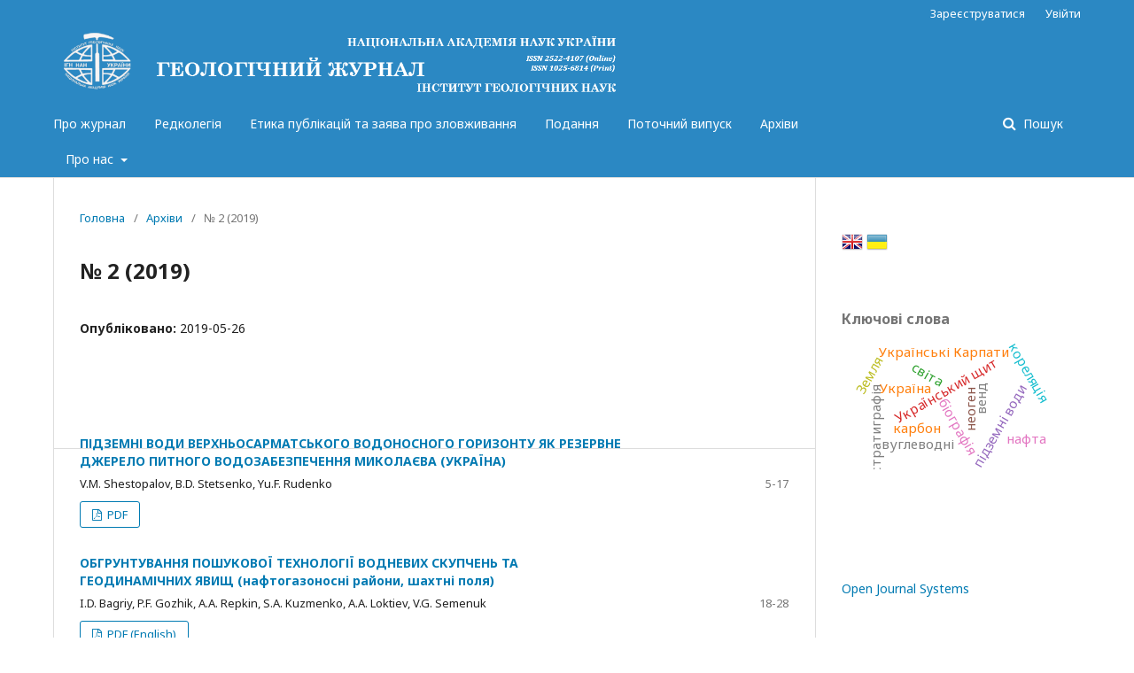

--- FILE ---
content_type: text/html; charset=utf-8
request_url: http://geojournal.igs-nas.org.ua/issue/view/10217
body_size: 6812
content:
	<!DOCTYPE html>
<html lang="uk-UA" xml:lang="uk-UA">
<head>
	<meta charset="utf-8">
	<meta name="viewport" content="width=device-width, initial-scale=1.0">
	<title>
		№ 2 (2019)
							| Геологічний журнал
			</title>

	
<link rel="icon" href="http://geojournal.igs-nas.org.ua/public/journals/307/favicon_uk_UA.jpg">
<meta name="generator" content="Open Journal Systems 3.2.1.2">
<meta name="robots" content="all" >
<link rel="alternate" type="application/atom+xml" href="http://geojournal.igs-nas.org.ua/gateway/plugin/WebFeedGatewayPlugin/atom">
<link rel="alternate" type="application/rdf+xml" href="http://geojournal.igs-nas.org.ua/gateway/plugin/WebFeedGatewayPlugin/rss">
<link rel="alternate" type="application/rss+xml" href="http://geojournal.igs-nas.org.ua/gateway/plugin/WebFeedGatewayPlugin/rss2">
	<link rel="stylesheet" href="http://geojournal.igs-nas.org.ua/$$$call$$$/page/page/css?name=stylesheet" type="text/css" /><link rel="stylesheet" href="//fonts.googleapis.com/css?family=Noto+Sans:400,400italic,700,700italic" type="text/css" /><link rel="stylesheet" href="https://cdnjs.cloudflare.com/ajax/libs/font-awesome/4.7.0/css/font-awesome.css?v=3.2.1.2" type="text/css" /><link rel="stylesheet" href="http://geojournal.igs-nas.org.ua/plugins/generic/lucene/templates/lucene.css?v=3.2.1.2" type="text/css" />
</head>
<body class="pkp_page_issue pkp_op_view has_site_logo" dir="ltr">

	<div class="pkp_structure_page">

				<header class="pkp_structure_head" id="headerNavigationContainer" role="banner">
						 <nav class="cmp_skip_to_content" aria-label="##navigation.skip.description##">
	<a href="#pkp_content_main">Перейти до головного</a>
	<a href="#siteNav">Перейти в головне навігаційне меню</a>
		<a href="#pkp_content_footer">Перейти на нижній колонтитул сайту</a>
</nav>

			<div class="pkp_head_wrapper">

				<div class="pkp_site_name_wrapper">
					<button class="pkp_site_nav_toggle">
						<span>Open Menu</span>
					</button>
										<div class="pkp_site_name">
																<a href="						http://geojournal.igs-nas.org.ua/index
					" class="is_img">
							<img src="http://geojournal.igs-nas.org.ua/public/journals/307/pageHeaderLogoImage_uk_UA.png" width="1150" height="140" alt="Геологічний журнал" />
						</a>
										</div>
				</div>
				
				<nav class="pkp_site_nav_menu" aria-label="Навігація сайту">
					<a id="siteNav"></a>
					<div class="pkp_navigation_primary_row">
						<div class="pkp_navigation_primary_wrapper">
																				<ul id="navigationPrimary" class="pkp_navigation_primary pkp_nav_list">
								<li class="">
				<a href="http://geojournal.igs-nas.org.ua/About-main">
					Про журнал
				</a>
							</li>
								<li class="">
				<a href="http://geojournal.igs-nas.org.ua/Editorial-Board">
					Редколегія
				</a>
							</li>
								<li class="">
				<a href="http://geojournal.igs-nas.org.ua/Ethics-Statement">
					Етика публікацій та заява про зловживання
				</a>
							</li>
								<li class="">
				<a href="http://geojournal.igs-nas.org.ua/about/submissions">
					Подання
				</a>
							</li>
								<li class="">
				<a href="http://geojournal.igs-nas.org.ua/issue/current">
					Поточний випуск
				</a>
							</li>
								<li class="">
				<a href="http://geojournal.igs-nas.org.ua/issue/archive">
					Архіви
				</a>
							</li>
								<li class="">
				<a href="http://geojournal.igs-nas.org.ua/about">
					Про нас
				</a>
									<ul>
																					<li class="">
									<a href="http://geojournal.igs-nas.org.ua/about">
										Про журнал
									</a>
								</li>
																												<li class="">
									<a href="http://geojournal.igs-nas.org.ua/about/editorialTeam">
										Редакційний штат
									</a>
								</li>
																												<li class="">
									<a href="http://geojournal.igs-nas.org.ua/about/privacy">
										Заява про конфіденційність
									</a>
								</li>
																												<li class="">
									<a href="http://geojournal.igs-nas.org.ua/about/submissions">
										Подання
									</a>
								</li>
																												<li class="">
									<a href="http://geojournal.igs-nas.org.ua/about/contact">
										Контактна інформація
									</a>
								</li>
																		</ul>
							</li>
			</ul>

				

																									
	<form class="pkp_search pkp_search_desktop" action="http://geojournal.igs-nas.org.ua/search/search" method="get" role="search" aria-label="Пошук статей">
		<input type="hidden" name="csrfToken" value="26875c92f6364cdc14d3cf265f631ade">
				
			<input name="query" value="" type="text" aria-label="Пошуковий запит">
		

		<button type="submit">
			Пошук
		</button>
		<div class="search_controls" aria-hidden="true">
			<a href="http://geojournal.igs-nas.org.ua/search/search" class="headerSearchPrompt search_prompt" aria-hidden="true">
				Пошук
			</a>
			<a href="#" class="search_cancel headerSearchCancel" aria-hidden="true"></a>
			<span class="search_loading" aria-hidden="true"></span>
		</div>
	</form>
													</div>
					</div>
					<div class="pkp_navigation_user_wrapper" id="navigationUserWrapper">
							<ul id="navigationUser" class="pkp_navigation_user pkp_nav_list">
								<li class="profile">
				<a href="http://geojournal.igs-nas.org.ua/user/register">
					Зареєструватися
				</a>
							</li>
								<li class="profile">
				<a href="http://geojournal.igs-nas.org.ua/login">
					Увійти
				</a>
							</li>
										</ul>

					</div>
																			
	<form class="pkp_search pkp_search_mobile" action="http://geojournal.igs-nas.org.ua/search/search" method="get" role="search" aria-label="Пошук статей">
		<input type="hidden" name="csrfToken" value="26875c92f6364cdc14d3cf265f631ade">
				
			<input name="query" value="" type="text" aria-label="Пошуковий запит">
		

		<button type="submit">
			Пошук
		</button>
		<div class="search_controls" aria-hidden="true">
			<a href="http://geojournal.igs-nas.org.ua/search/search" class="headerSearchPrompt search_prompt" aria-hidden="true">
				Пошук
			</a>
			<a href="#" class="search_cancel headerSearchCancel" aria-hidden="true"></a>
			<span class="search_loading" aria-hidden="true"></span>
		</div>
	</form>
									</nav>
			</div><!-- .pkp_head_wrapper -->
		</header><!-- .pkp_structure_head -->

						<div class="pkp_structure_content has_sidebar">
			<div class="pkp_structure_main" role="main">
				<a id="pkp_content_main"></a>

<div class="page page_issue">

				<nav class="cmp_breadcrumbs" role="navigation" aria-label="Ви тут:">
	<ol>
		<li>
			<a href="http://geojournal.igs-nas.org.ua/index">
				Головна
			</a>
			<span class="separator">/</span>
		</li>
		<li>
			<a href="http://geojournal.igs-nas.org.ua/issue/archive">
				Архіви
			</a>
			<span class="separator">/</span>
		</li>
		<li class="current" aria-current="page">
			<span aria-current="page">
									№ 2 (2019)
							</span>
		</li>
	</ol>
</nav>
		<h1>
			№ 2 (2019)
		</h1>
			<div class="obj_issue_toc">

		
		<div class="heading">

						
				
												
							<div class="published">
				<span class="label">
					Опубліковано:
				</span>
				<span class="value">
					2019-05-26
				</span>
			</div>
			</div>

		
		<div class="sections">
			<div class="section">
								<ul class="cmp_article_list articles">
									<li>
							
				
<div class="obj_article_summary">
		
	<h3 class="title">
		<a id="article-169930" href="http://geojournal.igs-nas.org.ua/article/view/169930">
			ПІДЗЕМНІ ВОДИ ВЕРХНЬОСАРМАТСЬКОГО ВОДОНОСНОГО ГОРИЗОНТУ ЯК РЕЗЕРВНЕ ДЖЕРЕЛО ПИТНОГО ВОДОЗАБЕЗПЕЧЕННЯ МИКОЛАЄВА (УКРАЇНА)
					</a>
	</h3>

		<div class="meta">
				<div class="authors">
			V.M. Shestopalov, B.D. Stetsenko, Yu.F. Rudenko
		</div>
		
							<div class="pages">
				5-17
			</div>
		
		
	</div>
	
	
	
			<ul class="galleys_links">
																									<li>
																										
	
							

<a class="obj_galley_link pdf" href="http://geojournal.igs-nas.org.ua/article/view/169930/pdf_152" aria-labelledby=article-169930>

		
	PDF

	</a>
				</li>
					</ul>
	
	
</div>
					</li>
									<li>
							
				
<div class="obj_article_summary">
		
	<h3 class="title">
		<a id="article-169931" href="http://geojournal.igs-nas.org.ua/article/view/169931">
			ОБГРУНТУВАННЯ ПОШУКОВОЇ ТЕХНОЛОГІЇ ВОДНЕВИХ СКУПЧЕНЬ ТА ГЕОДИНАМІЧНИХ ЯВИЩ (нафтогазоносні райони, шахтні поля)
					</a>
	</h3>

		<div class="meta">
				<div class="authors">
			I.D. Bagriy, P.F. Gozhik, A.A. Repkin, S.A. Kuzmenko, A.A. Loktiev, V.G. Semenuk
		</div>
		
							<div class="pages">
				18-28
			</div>
		
		
	</div>
	
	
	
			<ul class="galleys_links">
																									<li>
																										
	
							

<a class="obj_galley_link pdf" href="http://geojournal.igs-nas.org.ua/article/view/169931/pdf_154" aria-labelledby=article-169931>

		
	PDF (English)

	</a>
				</li>
					</ul>
	
	
</div>
					</li>
									<li>
							
				
<div class="obj_article_summary">
		
	<h3 class="title">
		<a id="article-169932" href="http://geojournal.igs-nas.org.ua/article/view/169932">
			ВПЛИВ ТЕКТОНІЧНОЇ ДЕФОРМАЦІЇ НА ФІЛЬТРАЦІЙНО-ЄМНІСНІ ВЛАСТИВОСТІ ГЛИБОКОЗАЛЯГАЮЧИХ ПОРІД
					</a>
	</h3>

		<div class="meta">
				<div class="authors">
			H.M. Bondar, M.I. Yevdoschuk, O.L. Zimin
		</div>
		
							<div class="pages">
				29-37
			</div>
		
		
	</div>
	
	
	
			<ul class="galleys_links">
																									<li>
																										
	
							

<a class="obj_galley_link pdf" href="http://geojournal.igs-nas.org.ua/article/view/169932/pdf_155" aria-labelledby=article-169932>

		
	PDF

	</a>
				</li>
					</ul>
	
	
</div>
					</li>
									<li>
							
				
<div class="obj_article_summary">
		
	<h3 class="title">
		<a id="article-169933" href="http://geojournal.igs-nas.org.ua/article/view/169933">
			ДОННІ КАРБОНАТНІ СПОРУДИ – ОБ'ЄКТИ ДЛЯ ПОШУКІВ ВУГЛЕВОДНЕВОЇ СИРОВИНИ
					</a>
	</h3>

		<div class="meta">
				<div class="authors">
			O.N. Sokur, A.V. Omelchuk
		</div>
		
							<div class="pages">
				38-48
			</div>
		
		
	</div>
	
	
	
			<ul class="galleys_links">
																									<li>
																										
	
							

<a class="obj_galley_link pdf" href="http://geojournal.igs-nas.org.ua/article/view/169933/pdf_153" aria-labelledby=article-169933>

		
	PDF (Русский)

	</a>
				</li>
					</ul>
	
	
</div>
					</li>
									<li>
							
				
<div class="obj_article_summary">
		
	<h3 class="title">
		<a id="article-169935" href="http://geojournal.igs-nas.org.ua/article/view/169935">
			РЕЛІКТИ ПАЛЕОФЛОРИ В УДАРНОРОЗПЛАВЛЕНИХ ПОРОДАХ КРАТЕРА ЕЛЬГИГИТГИН НА ЧУКОТЦІ (РОСІЯ)
					</a>
	</h3>

		<div class="meta">
				<div class="authors">
			Y.P. Gurov, V.V. Permiakov
		</div>
		
							<div class="pages">
				49-62
			</div>
		
		
	</div>
	
	
	
			<ul class="galleys_links">
																									<li>
																										
	
							

<a class="obj_galley_link pdf" href="http://geojournal.igs-nas.org.ua/article/view/169935/pdf_156" aria-labelledby=article-169935>

		
	PDF (Русский)

	</a>
				</li>
					</ul>
	
	
</div>
					</li>
									<li>
							
				
<div class="obj_article_summary">
		
	<h3 class="title">
		<a id="article-169936" href="http://geojournal.igs-nas.org.ua/article/view/169936">
			СТРАТИГРАФІЯ ТА УМОВИ СЕДИМЕНТАЦІЇЇ МІОЦЕНОВИХ ВІДКЛАДІВ ПІВНІЧНО-ЗАХІДНОЇ ЧАСТИНИ УКРАЇНСЬКОГО ПРИКАРПАТТЯ НА ОСНОВІ ВИВЧЕННЯ ФОРАМІНІФЕР
					</a>
	</h3>

		<div class="meta">
				<div class="authors">
			M.Y. Kulyanda
		</div>
		
							<div class="pages">
				63-72
			</div>
		
		
	</div>
	
	
	
			<ul class="galleys_links">
																									<li>
																										
	
							

<a class="obj_galley_link pdf" href="http://geojournal.igs-nas.org.ua/article/view/169936/pdf_157" aria-labelledby=article-169936>

		
	PDF

	</a>
				</li>
					</ul>
	
	
</div>
					</li>
									<li>
							
				
<div class="obj_article_summary">
		
	<h3 class="title">
		<a id="article-169937" href="http://geojournal.igs-nas.org.ua/article/view/169937">
			МОНІТОРИНГ СУЧАСНОГО СТАНУ МИЛЯТИНСЬКОГО КАР’ЄРУ ЗЕРНИСТИХ ФОСФОРИТІВ ЗА ДАНИМИ ДИСТАНЦІЙНОГО ЗОНДУВАННЯ ЗЕМЛІ
					</a>
	</h3>

		<div class="meta">
				<div class="authors">
			R.M. Shevchuk
		</div>
		
							<div class="pages">
				73-78
			</div>
		
		
	</div>
	
	
	
			<ul class="galleys_links">
																									<li>
																										
	
							

<a class="obj_galley_link pdf" href="http://geojournal.igs-nas.org.ua/article/view/169937/pdf_158" aria-labelledby=article-169937>

		
	PDF

	</a>
				</li>
					</ul>
	
	
</div>
					</li>
							</ul>
				</div>
			<div class="section">
									<h2>
					Гіпотези. Дискусії. Рецензії
				</h2>
						<ul class="cmp_article_list articles">
									<li>
							
				
<div class="obj_article_summary">
		
	<h3 class="title">
		<a id="article-169938" href="http://geojournal.igs-nas.org.ua/article/view/169938">
			СТРАТИГРАФІЯ ГРАНУЛІТОВИХ КОМПЛЕКСІВ УКРАЇНСЬКОГО ЩИТА ТА ЇХ ГЕОЛОГО-ФОРМАЦІЙНА КОРЕЛЯЦІЯ. Стаття 1
					</a>
	</h3>

		<div class="meta">
				<div class="authors">
			V.P. Kyrylyuk, A.M. Lysak, A. A. Sivoronov
		</div>
		
							<div class="pages">
				79-101
			</div>
		
		
	</div>
	
	
	
			<ul class="galleys_links">
																									<li>
																										
	
							

<a class="obj_galley_link pdf" href="http://geojournal.igs-nas.org.ua/article/view/169938/pdf_159" aria-labelledby=article-169938>

		
	PDF (Русский)

	</a>
				</li>
					</ul>
	
	
</div>
					</li>
							</ul>
				</div>
			<div class="section">
									<h2>
					Із історії науки
				</h2>
						<ul class="cmp_article_list articles">
									<li>
							
				
<div class="obj_article_summary">
		
	<h3 class="title">
		<a id="article-169939" href="http://geojournal.igs-nas.org.ua/article/view/169939">
			ВИДАТНИЙ ГЕОЛОГ-НАФТОВИК АКАДЕМІК ВОЛОДИМИР БОРИСОВИЧ ПОРФІР’ЄВ (До 120-річчя від дня народження)
					</a>
	</h3>

		<div class="meta">
				<div class="authors">
			N.N. Shatalov
		</div>
		
							<div class="pages">
				102-108
			</div>
		
		
	</div>
	
	
	
			<ul class="galleys_links">
																									<li>
																										
	
							

<a class="obj_galley_link pdf" href="http://geojournal.igs-nas.org.ua/article/view/169939/pdf_160" aria-labelledby=article-169939>

		
	PDF (Русский)

	</a>
				</li>
					</ul>
	
	
</div>
					</li>
							</ul>
				</div>
		</div><!-- .sections -->
</div>
	</div>

	</div><!-- pkp_structure_main -->

									<div class="pkp_structure_sidebar left" role="complementary" aria-label="Бічна панель">
				 
<div class="pkp_block block_language" id="sidebarFlagToggle">
						<a class="icon" href='http://geojournal.igs-nas.org.ua/user/setLocale/en_US?source=%2Fissue%2Fview%2F10217'>
									<img src="http://geojournal.igs-nas.org.ua/plugins/blocks/flagToggle/locale/en_US/flag.png" alt="English" title="English" width="24" height="24" />
							</a>
												<img src="http://geojournal.igs-nas.org.ua/plugins/blocks/flagToggle/locale/uk_UA/flag.png" alt="Українська" title="Українська" width="24" height="24" />
						</div>
<div class="pkp_block block_Keywordcloud">
	<span class="title">Ключові слова</span>
	<div class="content" id='wordcloud'></div>
	<script>
	function randomColor(){
		var cores = ['#1f77b4', '#ff7f0e', '#2ca02c', '#d62728', '#9467bd', '#8c564b', '#e377c2', '#7f7f7f', '#bcbd22', '#17becf'];
		return cores[Math.floor(Math.random()*cores.length)];
	}

	document.addEventListener("DOMContentLoaded", function() {
		var keywords = [{"text":"\u0423\u043a\u0440\u0430\u0457\u043d\u0430","size":43},{"text":"\u0423\u043a\u0440\u0430\u0457\u043d\u0441\u044c\u043a\u0438\u0439 \u0449\u0438\u0442","size":38},{"text":"\u0441\u0442\u0440\u0430\u0442\u0438\u0433\u0440\u0430\u0444\u0456\u044f","size":33},{"text":"\u0431\u0456\u043e\u0433\u0440\u0430\u0444\u0456\u044f","size":20},{"text":"\u0432\u0443\u0433\u043b\u0435\u0432\u043e\u0434\u043d\u0456","size":19},{"text":"\u043f\u0456\u0434\u0437\u0435\u043c\u043d\u0456 \u0432\u043e\u0434\u0438","size":15},{"text":"\u0431\u0456\u043e\u0441\u0442\u0440\u0430\u0442\u0438\u0433\u0440\u0430\u0444\u0456\u044f","size":14},{"text":"\u0444\u043e\u0440\u0430\u043c\u0456\u043d\u0456\u0444\u0435\u0440\u0438","size":14},{"text":"\u0433\u0435\u043e\u043b\u043e\u0433\u0456\u0447\u043d\u0435 \u0441\u0435\u0440\u0435\u0434\u043e\u0432\u0438\u0449\u0435","size":12},{"text":"\u043f\u0430\u043b\u0435\u043e\u043d\u0442\u043e\u043b\u043e\u0433\u0456\u044f","size":12},{"text":"\u043a\u043e\u0440\u0435\u043b\u044f\u0446\u0456\u044f","size":11},{"text":"\u043d\u0435\u043e\u0433\u0435\u043d","size":11},{"text":"\u0433\u0456\u0434\u0440\u043e\u0433\u0435\u043e\u043b\u043e\u0433\u0456\u044f","size":10},{"text":"\u0423\u043a\u0440\u0430\u0457\u043d\u0441\u044c\u043a\u0456 \u041a\u0430\u0440\u043f\u0430\u0442\u0438","size":10},{"text":"\u0414\u043d\u0456\u043f\u0440\u043e\u0432\u0441\u044c\u043a\u043e-\u0414\u043e\u043d\u0435\u0446\u044c\u043a\u0430 \u0437\u0430\u043f\u0430\u0434\u0438\u043d\u0430","size":9},{"text":"\u043d\u0430\u0444\u0442\u043e\u0433\u0430\u0437\u043e\u043d\u043e\u0441\u043d\u0456\u0441\u0442\u044c","size":9},{"text":"\u0440\u043e\u0434\u043e\u0432\u0438\u0449\u0435","size":9},{"text":"\u0433\u0435\u043e\u0445\u0440\u043e\u043d\u043e\u043b\u043e\u0433\u0456\u044f","size":8},{"text":"\u0432\u0435\u043d\u0434","size":8},{"text":"\u0441\u0442\u0440\u0430\u0442\u0438\u0433\u0440\u0430\u0444\u0456\u0447\u043d\u0430 \u0441\u0445\u0435\u043c\u0430","size":8},{"text":"\u0442\u0435\u043a\u0442\u043e\u043d\u0456\u043a\u0430","size":7},{"text":"\u0417\u0435\u043c\u043b\u044f","size":7},{"text":"\u0441\u0432\u0456\u0442\u0430","size":7},{"text":"\u0456\u043c\u043f\u0430\u043a\u0442\u043d\u0430 \u0441\u0442\u0440\u0443\u043a\u0442\u0443\u0440\u0430","size":7},{"text":"\u0414\u043e\u043d\u0435\u0446\u044c\u043a\u0438\u0439 \u0431\u0430\u0441\u0435\u0439\u043d","size":7},{"text":"\u043f\u043b\u0435\u0439\u0441\u0442\u043e\u0446\u0435\u043d","size":6},{"text":"\u043a\u0430\u0440\u0431\u043e\u043d","size":6},{"text":"\u043d\u0438\u0436\u043d\u0456\u0439 \u0434\u043e\u043a\u0435\u043c\u0431\u0440\u0456\u0439","size":6},{"text":"\u043c\u0456\u043d\u0435\u0440\u0430\u043b\u043e\u0433\u0456\u044f","size":6},{"text":"\u0440\u043e\u0437\u043b\u043e\u043c\u0438","size":6},{"text":"\u0446\u0438\u0440\u043a\u043e\u043d","size":6},{"text":"\u043c\u0430\u0442\u0435\u043c\u0430\u0442\u0438\u0447\u043d\u0435 \u043c\u043e\u0434\u0435\u043b\u044e\u0432\u0430\u043d\u043d\u044f","size":6},{"text":"\u0441\u043b\u0430\u043d\u0446\u0435\u0432\u0438\u0439 \u0433\u0430\u0437","size":6},{"text":"\u0440\u0435\u0441\u0443\u0440\u0441\u0438","size":6},{"text":"\u043c\u0456\u043d\u0435\u0440\u0430\u043b\u044c\u043d\u0456 \u0432\u043e\u0434\u0438","size":5},{"text":"\u043f\u0440\u043e\u0433\u043d\u043e\u0437","size":5},{"text":"\u043f\u0430\u043b\u0435\u043e\u043f\u0440\u043e\u0442\u0435\u0440\u043e\u0437\u043e\u0439","size":5},{"text":"\u043d\u0430\u0444\u0442\u0430","size":5},{"text":"\u0433\u0435\u043e\u043b\u043e\u0433\u0456\u0447\u043d\u0430 \u0431\u0443\u0434\u043e\u0432\u0430","size":5},{"text":"\u043c\u043e\u0434\u0435\u043b\u044e\u0432\u0430\u043d\u043d\u044f","size":5},{"text":"\u043f\u0430\u043b\u0435\u043e\u0437\u043e\u0439","size":5},{"text":"\u043f\u0430\u043b\u0435\u043e\u0433\u0435\u043d","size":5},{"text":"\u0433\u0440\u0430\u043d\u0456\u0442\u043e\u0457\u0434\u0438","size":5},{"text":"U-Pb \u0432\u0456\u043a","size":5},{"text":"\u0434\u0438\u0441\u0442\u0430\u043d\u0446\u0456\u0439\u043d\u0435 \u0437\u043e\u043d\u0434\u0443\u0432\u0430\u043d\u043d\u044f \u0417\u0435\u043c\u043b\u0456","size":5},{"text":"\u043f\u0430\u043b\u0435\u043e\u0433\u0435\u043e\u0433\u0440\u0430\u0444\u0456\u044f","size":5},{"text":"\u043d\u0430\u0437\u0435\u043c\u043d\u0456 \u043c\u043e\u043b\u044e\u0441\u043a\u0438","size":5},{"text":"\u0427\u043e\u0440\u043d\u0435 \u043c\u043e\u0440\u0435","size":5},{"text":"\u043d\u0430\u043d\u043e\u043f\u043b\u0430\u043d\u043a\u0442\u043e\u043d","size":5},{"text":"\u0414\u043e\u043d\u0431\u0430\u0441","size":5}];
		var pesoTotal = 0;

		keywords.forEach(function(item,index){pesoTotal += item.size});

		var svg = d3.select("#wordcloud").append("svg")
			.attr("width", '100%')
			.attr("height", '100%');	

		var width = document.getElementById('wordcloud').clientWidth;
		var height = document.getElementById('wordcloud').clientHeight;

		var layout = d3.layout.cloud()
				.size([width, height])
				.words(keywords)
				.padding(2)
				.fontSize(function(d){
					var minimo = 0.1 * height, maximo = 0.3 * height;
					var peso = (d.size/pesoTotal) * height;
					
					if(peso < minimo) return minimo;
					if(peso > maximo) return maximo;
					return peso;
				})
				.on('end', draw);

		function draw(words) {
			svg
			.append("g")
			.attr("transform", "translate(" + layout.size()[0] / 2 + "," + layout.size()[1] / 2 + ")")
			.selectAll("text")
				.data(words)
			.enter().append("text")
				.style("font-size", function(d) { return d.size + "px"; })
				.style("fill", randomColor)
				.style('cursor', 'pointer')
				.attr('class', 'keyword')
				.attr("text-anchor", "middle")
				.attr("transform", function(d) {
					return "translate(" + [d.x, d.y] + ")rotate(" + d.rotate + ")";
				})
				.text(function(d) { return d.text; })
				.on("click", function(d, i){
					window.location = "http://geojournal.igs-nas.org.ua/search?query=QUERY_SLUG".replace(/QUERY_SLUG/, encodeURIComponent(''+d.text+''));
				})
				.on("mouseover", function(d, i) {
					d3.select(this).transition().style('font-size',function(d) { return (1.25*d.size) + "px"; });
				})
				.on("mouseout", function(d, i) {
					d3.select(this).transition().style('font-size',function(d) { return d.size + "px"; });
				});

		}

		layout.start();

	});
	</script>
</div><div class="pkp_block block_custom" id="customblock--">
	<div class="content">
		
	</div>
</div>
<div class="pkp_block block_developed_by">
	<h2 class="pkp_screen_reader">
		##plugins.block.developedBy.blockTitle##
	</h2>

	<div class="content">
		<a href="http://pkp.sfu.ca/ojs/">
			Open Journal Systems
		</a>
	</div>
</div>

			</div><!-- pkp_sidebar.left -->
			</div><!-- pkp_structure_content -->

<div class="pkp_structure_footer_wrapper" role="contentinfo">
	<a id="pkp_content_footer"></a>

	<div class="pkp_structure_footer">

					<div class="pkp_footer_content">
				<p><em><strong>  E-mail: <em><strong>geojournal@igs-nas.org.ua </strong></em> </strong></em></p>
<p><em><strong>Copyrights © Геологічний журнал <span data-ukrnet-code="2021">2021</span>. Всі права захищено. </strong></em><a href="https://creativecommons.org/licenses/by-nc/4.0/"><img src="http://geojournal.igs-nas.org.ua/public/site/images/myshenja/ahr0chm6ly9sawnlbnnlynv0dg9ucy5uzxqvbc9ies1uyy80ljavodh4mzeucg5n.png" alt="" width="88" height="31" /> </a></p>
<p><a href="https://creativecommons.org/licenses/by-nc/4.0/"><strong><span style="color: #0000ff;">Creative Commons Attribution-NonCommercial 4.0 International License</span></strong></a><img id="xfmi1" src="https://secureurl.fwdcdn.com/url/MsGjyuCFy4WJRM3YnBhS1g/aHR0cHM6Ly9pLmNyZWF0aXZlY29tbW9ucy5vcmcvbC9ieS1uYy80LjAvODh4MzEucG5n?orig_uri=https://i.creativecommons.org/l/by-nc/4.0/88x31.png" alt="Creative Commons License" /></p>
			</div>
		
		<div class="pkp_brand_footer" role="complementary">
			<a href="http://geojournal.igs-nas.org.ua/about/aboutThisPublishingSystem">
				<img alt="Про цю видавничу систему" src="http://geojournal.igs-nas.org.ua/templates/images/ojs_brand.png">
			</a>
		</div>
	</div>
</div><!-- pkp_structure_footer_wrapper -->

</div><!-- pkp_structure_page -->

<script src="//ajax.googleapis.com/ajax/libs/jquery/3.3.1/jquery.min.js?v=3.2.1.2" type="text/javascript"></script><script src="//ajax.googleapis.com/ajax/libs/jqueryui/1.12.0/jquery-ui.min.js?v=3.2.1.2" type="text/javascript"></script><script src="http://geojournal.igs-nas.org.ua/lib/pkp/js/lib/jquery/plugins/jquery.tag-it.js?v=3.2.1.2" type="text/javascript"></script><script src="http://geojournal.igs-nas.org.ua/plugins/themes/default/js/lib/popper/popper.js?v=3.2.1.2" type="text/javascript"></script><script src="http://geojournal.igs-nas.org.ua/plugins/themes/default/js/lib/bootstrap/util.js?v=3.2.1.2" type="text/javascript"></script><script src="http://geojournal.igs-nas.org.ua/plugins/themes/default/js/lib/bootstrap/dropdown.js?v=3.2.1.2" type="text/javascript"></script><script src="http://geojournal.igs-nas.org.ua/plugins/themes/default/js/main.js?v=3.2.1.2" type="text/javascript"></script><script src="https://d3js.org/d3.v4.js?v=3.2.1.2" type="text/javascript"></script><script src="https://cdn.jsdelivr.net/gh/holtzy/D3-graph-gallery@master/LIB/d3.layout.cloud.js?v=3.2.1.2" type="text/javascript"></script><script type="text/javascript">
(function(i,s,o,g,r,q,a,m){i[q]=i[q]||[];i[r]=i[r]||function(){i[q].push(arguments)}; a=s.createElement(o),m=s.getElementsByTagName(o)[0];a.async=1;a.src=g;m.parentNode.insertBefore(a,m)})(window,document,'script','https://www.googletagmanager.com/gtag/js?id=G-RK87FLV09X','gtag','dataLayer');
  gtag('js', new Date());
  gtag('config', 'G-RK87FLV09X');
</script>


</body>
</html>
